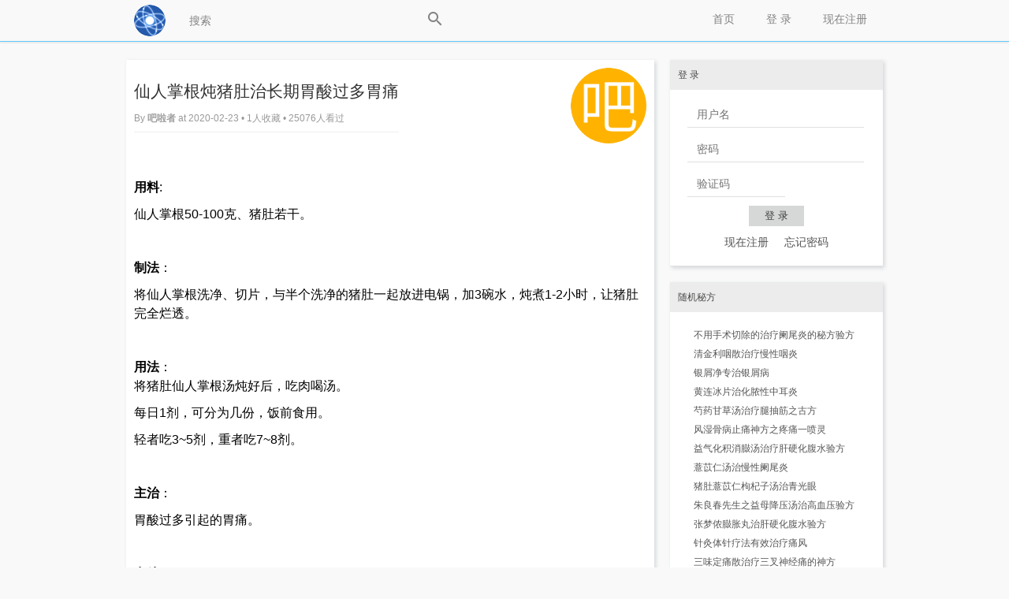

--- FILE ---
content_type: text/html; charset=UTF-8
request_url: https://www.balacha.com/t/1218
body_size: 8799
content:
<!DOCTYPE html PUBLIC "-//W3C//DTD XHTML 1.0 Transitional//EN"
	"http://www.w3.org/TR/xhtml1/DTD/xhtml1-transitional.dtd">
<html xmlns="http://www.w3.org/1999/xhtml" xml:lang="zh-cmn-Hans"
	  lang="zh-cmn-Hans">
<head>
	<meta name="renderer" content="webkit"/>
	<meta http-equiv="Content-Type" content="text/html;charset=utf-8"/>
	<meta http-equiv="Cache-Control" content="no-siteapp"/>
	<meta http-equiv="X-UA-Compatible" content="IE=edge,chrome=1"/>
	<meta name="keywords" content="胃痛,胃酸过多,偏方,秘方,土方,配方,中医,中药,根治,家传,祖传,怎么治,治法,治疗,治愈,医治,有效" />
<meta name="description" content="用料:仙人掌根50-100克、猪肚若干。制法：将仙人掌根洗净、切片，与半个洗净的猪肚一起放进电锅，加3碗水，炖煮1-2小时，让猪肚完全烂透。用法：将猪肚仙人掌根汤炖好后，吃肉喝汤。每日1剂，可分为几份，饭前食用。轻者吃3~5剂，重者吃7~8剂。主治：胃酸过多引起的胃痛。出处：民间偏方，未明。" />
<meta http-equiv="Content-Security-Policy" content="upgrade-insecure-requests" />
	<meta name="msapplication-TileImage" content="/static/img/retinahd_icon.png"/>
	<title>仙人掌根炖猪肚治长期胃酸过多胃痛 - 吧啦查-民间传统秘方偏方分享与交流</title>
	<!--link rel="dns-prefetch" href="//" />
	<link rel="prefetch" href="//" /-->
	<link rel="apple-touch-icon-precomposed"
		  href="/static/img/apple-touch-icon-57x57-precomposed.png"/>
	<link rel="apple-touch-icon-precomposed" sizes="72x72"
		  href="/static/img/apple-touch-icon-72x72-precomposed.png"/>
	<link rel="apple-touch-icon-precomposed" sizes="114x114"
		  href="/static/img/apple-touch-icon-114x114-precomposed.png"/>
	<link rel="apple-touch-icon-precomposed" sizes="144x144"
		  href="/static/img/apple-touch-icon-144x144-precomposed.png"/>
	<link rel="apple-touch-icon-precomposed" sizes="180x180"
		  href="/static/img/retinahd_icon.png"/>
	<link rel="shortcut icon" type="image/ico" href="/favicon.ico"/>
	<link
		href="/static/css/default/style.css?version=5.9.0"
		rel="stylesheet" type="text/css"/>
	<link rel="search" type="application/opensearchdescription+xml"
		  title="吧啦查-民间传统秘方偏方分享与"
		  href="/search.xml"/>
	<script type="text/javascript">
		var Prefix = "carbon_";
		var WebsitePath = "";
	</script>
	<script type="text/javascript" charset="utf-8" src="/static/js/jquery.js"></script>
	<script type="text/javascript" charset="utf-8"
			src="/static/js/default/global.js?version=5.9.0"></script>
	<script type="text/javascript">
				loadScript(WebsitePath + "/language/zh-cn/global.js?version=5.9.0", function () {
		});
	</script>
	<script>
var _hmt = _hmt || [];
(function() {
  var hm = document.createElement("script");
  hm.src = "https://hm.baidu.com/hm.js?5358b326b79d65fd0161473f482daa1b";
  var s = document.getElementsByTagName("script")[0]; 
  s.parentNode.insertBefore(hm, s);
})();
</script></head>
<body>
<!-- content wrapper start -->
<div class="wrapper">
	<div class="nav-bar">
		<div class="nav-panel">
			<div class="inner-nav-panel">
				<div class="logo">
					<a href="/">
						<img src="/static/img/logo.png"
							 alt="首页"/>
					</a>
				</div>
				<div class="buttons">
					<div class="searchbox">
						<input type="text" id="SearchInput"
							   onkeydown="javascript:if((event.keyCode==13)&&(this.value!='')){$('#SearchButton').trigger('click');}"
							   placeholder="搜索" />
						<a href="###" id="SearchButton">
							<div class="icon icon-search"></div>
						</a>
					</div>
											<a href="/register">
							现在注册						</a>
						<a href="/login">
							 登 录 						</a>
											<!--a href="/explore">发现</a-->
					<a href="/">
						首页					</a>
				</div>
				<div class="c"></div>
			</div>
		</div>
		<div class="emptyProgressBar">
			<div class="progressBar" id="progressBar">
				<div class="bar1" id="progressBar1"></div>
			</div>
		</div>
	</div>
	<!-- main start -->
	<div class="main-content"></div>
		<div class="main" id="main">
		
		<script type="text/javascript">
	var TopicID = 1218;
</script>
<!-- main-content start -->
<div class="main-content">
			<!-- post main content start -->
		<div class="main-box without-title">
			<div class="topic-title">
				<div class="topic-title-main float-left">
					<h1>仙人掌根炖猪肚治长期胃酸过多胃痛</h1>
					<div class="topic-title-date">
						By <a href="/u/%E5%90%A7%E5%95%A6%E8%80%85">
							吧啦者						</a>
						at 2020-02-23						• 1人收藏						• 25076人看过					</div>
				</div>
				<div class="detail-avatar">
					<a href="/u/%E5%90%A7%E5%95%A6%E8%80%85">
						<img src="/upload/avatar/large/1.png" alt="吧啦者"/>					</a>
				</div>
				<div class="c"></div>
			</div>
			<div class="topic-content">
				<div id="p1239">
					<p><br/></p><p><strong>用料</strong>:</p><p>仙人掌根50-100克、猪肚若干。</p><p><br/></p><p><strong>制法</strong>：</p><p>将仙人掌根洗净、切片，与半个洗净的猪肚一起放进电锅，加3碗水，炖煮1-2小时，让猪肚完全烂透。</p><p><br/></p><p><strong>用法</strong>：<br/>将猪肚仙人掌根汤炖好后，吃肉喝汤。</p><p>每日1剂，可分为几份，饭前食用。</p><p>轻者吃3~5剂，重者吃7~8剂。</p><p><br/></p><p><strong>主治</strong>：</p><p>胃酸过多引起的胃痛。</p><p><br/></p><p><strong>出处</strong>：<br/>民间偏方，未明。</p><p><br/></p>				</div>
				<div id="edit1239" style="width:648px;height:auto;" class="hide"></div>
			</div>
			<div class="topic-tags btn">

				<div id="TagsList">
					<div id="TagsElements">
						<ul style="float:left;margin:0px;padding:0;font-weight:normal; list-style-position: outside">								<li style="float:left;list-style:none">
                                  <a style="font-size:136%;line-height:22px;text-decoration:underline; border:0" href="/tag/%E8%83%83%E7%97%9B"
								     id="Tageb3aa290b39fb0b671f8b8ec7e07098d">
									  ◇ 更多根治<strong>胃痛</strong>的秘方偏方经方
								  </a>
                                </li>
																<li style="float:left;list-style:none">
                                  <a style="font-size:136%;line-height:22px;text-decoration:underline; border:0" href="/tag/%E8%83%83%E9%85%B8%E8%BF%87%E5%A4%9A"
								     id="Tag3e499689ad4db089068857d76749abe7">
									  ◇ 更多根治<strong>胃酸过多</strong>的秘方偏方经方
								  </a>
                                </li>
								</ul>					</div>
					</div>

				<div id="EditTags" style="display:none;">
					<div id="EditTagsElements">
														<a href="###"
								   onclick="javascript:DeleteTag(1218, this, '胃痛');">
									胃痛&nbsp;×
								</a>
																<a href="###"
								   onclick="javascript:DeleteTag(1218, this, '胃酸过多');">
									胃酸过多&nbsp;×
								</a>
													</div>
					<div class="c"></div>
					<input type="text" name="AlternativeTag" id="AlternativeTag" value="" class="float-left w200"
						   placeholder="添加话题(按Enter添加)"/>
					<a href="###" class="edittag" onclick="javascript:CompletedEditingTags();">
						完成					</a>
				</div>


				<div style="float:right;">
														</div>
				<div class="c"></div>
			</div>
		</div>
		<!-- post main content end -->
				<!-- comment list start -->
		<div class="title">
			2 个回复			| 最后更新于 2023-02-16		</div>
		<div class="main-box home-box-list">
							<div class="comment-item">
					<a name="Post11915"></a>
					<div class="comment-avatar">
						<a href="/u/smallbearcat">
							<img src="/upload/avatar/middle/197.png" alt="smallbearcat"/>						</a>
					</div>
					<div class="comment-data">
						<div class="comment-content">
							<div>
								<div class="float-left text-bold fs14"><a
											href="/u/smallbearcat">smallbearcat</a>
								</div>
								<span class="float-right grey fs12">
						2023-02-16&nbsp;&nbsp;
						<a href="#Post11915">
							<span class="commonet-count">
								#1							</span>
						</a>
					</span>
							</div>
							<div class="c"></div>
							<div id="p11915">
								<p>同学的爸爸用了推荐给我这个方子，1990年左右我母亲用了，当时没有电锅，就普通的锅，效果确实不错。</p>							</div>
							<div id="edit11915" style="width:588px;height:auto;"
								 class="hide"></div>
						</div>
												<div class="c"></div>
					</div>
					<div class="c"></div>
				</div>
								<div class="comment-item">
					<a name="Post11916"></a>
					<div class="comment-avatar">
						<a href="/u/%E5%90%A7%E5%95%A6%E8%80%85">
							<img src="/upload/avatar/middle/1.png" alt="吧啦者"/>						</a>
					</div>
					<div class="comment-data">
						<div class="comment-content">
							<div>
								<div class="float-left text-bold fs14"><a
											href="/u/%E5%90%A7%E5%95%A6%E8%80%85">吧啦者</a>
								</div>
								<span class="float-right grey fs12">
						2023-02-16&nbsp;&nbsp;
						<a href="#Post11916">
							<span class="commonet-count">
								#2							</span>
						</a>
					</span>
							</div>
							<div class="c"></div>
							<div id="p11916">
								<p>感谢上面网友分享的实践经验，希望确实能帮到更多的人。<img src="/static/editor/dialogs/emotion/images/pp/i_f48.png"/></p>							</div>
							<div id="edit11916" style="width:588px;height:auto;"
								 class="hide"></div>
						</div>
												<div class="c"></div>
					</div>
					<div class="c"></div>
				</div>
						</div>
		<!-- comment list end -->
			<!-- editor start -->
			<script type="text/javascript">
			loadScript("/static/js/default/topic.function.js?version=5.9.0", function () {
				loadScript("/static/editor/ueditor.parse.min.js?version=5.9.0", function () {
					RenderTopic();
				});
			});
		</script>
		<script type="text/javascript" charset="utf-8"
				src="/static/js/default/topic.function.js?version=5.9.0"></script>
		<div class="ad">
			<p>登录后方可回帖</p>
		</div>
		<!-- editor end -->
    <!-- 加入 相关文章 块 -->
    <div class="title">
        <h2>相关的秘方偏方文章</h2>
    </div>
    <div class="main-box topic-content">
      <ul style="none;margin:6px 16px 6px 32px;">
                <li style="line-height:30px"><a href="/t/877">付济华胃炎速愈汤胃病奇效良方</a></li>
                <li style="line-height:30px"><a href="/t/1091">陈超老中医的胃痛灵用治胃炎、胃溃疡、十二指肠溃疡引起的胃脘疼痛配方</a></li>
                <li style="line-height:30px"><a href="/t/1575">焦栀子单药可速效止住胃热痛的简便民间验方</a></li>
                <li style="line-height:30px"><a href="/t/11241">李今庸常用于治疗饥饿时发作有灼热感的胃痛方“甘寒养阴方”</a></li>
                <li style="line-height:30px"><a href="/t/11404">吉林红参炖乳鸽也能吃好胃痛、胃溃疡及十二指肠溃疡的食疗法</a></li>
                <li style="line-height:30px"><a href="/t/1276">用海螵蛸甘草粉治好胃酸过多胃溃疡的简易偏方</a></li>
                <li style="line-height:30px"><a href="/t/328">胃寒散—胃病一治必愈绝方</a></li>
                <li style="line-height:30px"><a href="/t/11789">简易而有效的胃和十二指肠等消化道溃疡出血家庭备用方《乌白散》</a></li>
                <li style="line-height:30px"><a href="/t/666">王镇衡医师祖传秘方胃灵丹治疗胃痛胃病神效</a></li>
                <li style="line-height:30px"><a href="/t/1361">单味鲜蒲公英简单就治好慢性萎缩性胃炎</a></li>
                <li style="line-height:30px"><a href="/t/1038">王世彪治疗陈年老胃痛、胃寒痛的药方</a></li>
                <li style="line-height:30px"><a href="/t/1217">乌贼骨蛋壳粉治胃痛吐酸水</a></li>
                <li style="line-height:30px"><a href="/t/11716">一种自制“速效胃痛散”治疗慢性胃炎、胃肠及十二指肠溃疡等多种胃肠疼痛病的专利秘方</a></li>
                <li style="line-height:30px"><a href="/t/1472">施今墨治疗治胃、十二指肠溃疡经验方</a></li>
                <li style="line-height:30px"><a href="/t/354">痢特灵+维生素巧治胃痛胃病的新验方</a></li>
                <li style="line-height:30px"><a href="/t/418">白酒烧鸡蛋治胃寒胃痛</a></li>
                <li style="line-height:30px"><a href="/t/11790">山西名医刘绍武先生常用治疗胃和十二指肠消化道溃疡的通用溃疡汤</a></li>
                <li style="line-height:30px"><a href="/t/11418">付济华医师自拟的“枳实消痞丸”可治各寒热错杂、虚实并见的胃炎胃痛病</a></li>
                <li style="line-height:30px"><a href="/t/1355">喝蜂蜜就能治疗好胃炎胃痛胃溃疡的方法</a></li>
                <li style="line-height:30px"><a href="/t/268">慢性胃炎有效方剂</a></li>
              </ul>  
    </div>
    <div class="c"></div>
    <p></p><p></p>
    <div class="ad">
        <div class="btn">
    				<a href="/tag/%E5%A3%AE%E9%98%B3" title="怎么根治好壮阳的民间偏方秘方">壮阳</a>
				<a href="/tag/%E5%8F%A3%E8%85%94%E6%BA%83%E7%96%A1" title="怎么根治好口腔溃疡的民间偏方秘方">口腔溃疡</a>
				<a href="/tag/%E9%AB%98%E8%A1%80%E8%84%82" title="怎么根治好高血脂的民间偏方秘方">高血脂</a>
				<a href="/tag/%E4%B9%B3%E8%85%BA%E5%A2%9E%E7%94%9F" title="怎么根治好乳腺增生的民间偏方秘方">乳腺增生</a>
				<a href="/tag/%E8%80%81%E4%BA%BA%E6%96%91" title="怎么根治好老人斑的民间偏方秘方">老人斑</a>
				<a href="/tag/%E8%80%81%E8%8A%B1%E7%9C%BC" title="怎么根治好老花眼的民间偏方秘方">老花眼</a>
				<a href="/tag/%E5%8D%B5%E5%B7%A2%E5%9B%8A%E8%82%BF" title="怎么根治好卵巢囊肿的民间偏方秘方">卵巢囊肿</a>
				<a href="/tag/%E4%B8%B0%E8%83%B8" title="怎么根治好丰胸的民间偏方秘方">丰胸</a>
				<a href="/tag/%E7%96%9D%E6%B0%94" title="怎么根治好疝气的民间偏方秘方">疝气</a>
				<a href="/tag/%E8%A1%80%E6%B6%B2%E7%97%85" title="怎么根治好血液病的民间偏方秘方">血液病</a>
				<a href="/tag/%E6%B0%94%E7%AE%A1%E7%82%8E" title="怎么根治好气管炎的民间偏方秘方">气管炎</a>
				<a href="/tag/%E5%9D%90%E9%AA%A8%E7%A5%9E%E7%BB%8F%E7%97%9B" title="怎么根治好坐骨神经痛的民间偏方秘方">坐骨神经痛</a>
				<a href="/tag/%E9%BC%BB%E7%AA%A6%E7%82%8E" title="怎么根治好鼻窦炎的民间偏方秘方">鼻窦炎</a>
				<a href="/tag/%E7%94%B2%E6%B2%9F%E7%82%8E" title="怎么根治好甲沟炎的民间偏方秘方">甲沟炎</a>
				<a href="/tag/%E9%85%92%E6%B8%A3%E9%BC%BB" title="怎么根治好酒渣鼻的民间偏方秘方">酒渣鼻</a>
				<a href="/tag/%E8%83%83%E7%97%85" title="怎么根治好胃病的民间偏方秘方">胃病</a>
				<a href="/tag/%E8%83%83%E7%97%9B" title="怎么根治好胃痛的民间偏方秘方">胃痛</a>
				<a href="/tag/%E6%88%92%E7%83%9F" title="怎么根治好戒烟的民间偏方秘方">戒烟</a>
				<a href="/tag/%E7%83%AB%E4%BC%A4" title="怎么根治好烫伤的民间偏方秘方">烫伤</a>
				<a href="/tag/%E8%80%81%E8%8C%A7" title="怎么根治好老茧的民间偏方秘方">老茧</a>
				<a href="/tag/%E8%84%9A%E5%9E%AB" title="怎么根治好脚垫的民间偏方秘方">脚垫</a>
				<a href="/tag/%E7%81%B0%E6%8C%87%E7%94%B2" title="怎么根治好灰指甲的民间偏方秘方">灰指甲</a>
				<a href="/tag/%E8%82%A0%E6%A2%97%E9%98%BB" title="怎么根治好肠梗阻的民间偏方秘方">肠梗阻</a>
				<a href="/tag/%E8%9D%B4%E8%9D%B6%E6%96%91" title="怎么根治好蝴蝶斑的民间偏方秘方">蝴蝶斑</a>
				<a href="/tag/%E9%B9%85%E6%8E%8C%E9%A3%8E" title="怎么根治好鹅掌风的民间偏方秘方">鹅掌风</a>
				<a href="/tag/%E7%A0%B4%E4%BC%A4%E9%A3%8E" title="怎么根治好破伤风的民间偏方秘方">破伤风</a>
				<a href="/tag/%E8%A7%A3%E9%85%92" title="怎么根治好解酒的民间偏方秘方">解酒</a>
				<a href="/tag/%E9%92%88%E6%8C%91%E7%96%97%E6%B3%95" title="怎么根治好针挑疗法的民间偏方秘方">针挑疗法</a>
				<a href="/tag/%E9%99%84%E9%AA%A8%E7%96%BD" title="怎么根治好附骨疽的民间偏方秘方">附骨疽</a>
				<a href="/tag/%E9%AA%A8%E9%AB%93%E7%82%8E" title="怎么根治好骨髓炎的民间偏方秘方">骨髓炎</a>
				<a href="/tag/%E8%80%B3%E9%B8%A3" title="怎么根治好耳鸣的民间偏方秘方">耳鸣</a>
				<a href="/tag/%E5%BF%83%E6%82%B8" title="怎么根治好心悸的民间偏方秘方">心悸</a>
				<a href="/tag/%E7%AD%8B%E9%AA%A8%E7%96%BC" title="怎么根治好筋骨疼的民间偏方秘方">筋骨疼</a>
				<a href="/tag/%E8%84%91%E8%82%BF%E7%98%A4" title="怎么根治好脑肿瘤的民间偏方秘方">脑肿瘤</a>
				<a href="/tag/%E8%82%9D%E7%A1%AC%E5%8C%96" title="怎么根治好肝硬化的民间偏方秘方">肝硬化</a>
				<a href="/tag/%E7%B1%BB%E9%A3%8E%E6%B9%BF%E5%85%B3%E8%8A%82%E7%82%8E" title="怎么根治好类风湿关节炎的民间偏方秘方">类风湿关节炎</a>
				<a href="/tag/%E8%BF%91%E8%A7%86" title="怎么根治好近视的民间偏方秘方">近视</a>
				<a href="/tag/%E6%B1%97%E7%99%A3" title="怎么根治好汗癣的民间偏方秘方">汗癣</a>
				<a href="/tag/%E8%8A%B1%E6%96%91%E7%99%A3" title="怎么根治好花斑癣的民间偏方秘方">花斑癣</a>
				<a href="/tag/%E9%9D%92%E5%85%89%E7%9C%BC" title="怎么根治好青光眼的民间偏方秘方">青光眼</a>
				<a href="/tag/%E8%86%9C%E6%80%A7%E8%82%BE%E7%97%85" title="怎么根治好膜性肾病的民间偏方秘方">膜性肾病</a>
				<a href="/tag/%E9%98%B4%E9%81%93%E7%82%8E" title="怎么根治好阴道炎的民间偏方秘方">阴道炎</a>
				<a href="/tag/%E6%B1%97%E7%96%B1%E7%96%B9" title="怎么根治好汗疱疹的民间偏方秘方">汗疱疹</a>
				<a href="/tag/%E9%BC%BB%E6%81%AF%E8%82%89" title="怎么根治好鼻息肉的民间偏方秘方">鼻息肉</a>
				<a href="/tag/%E4%B8%AD%E9%A3%8E" title="怎么根治好中风的民间偏方秘方">中风</a>
				<a href="/tag/%E5%8D%8A%E8%BA%AB%E4%B8%8D%E9%81%82" title="怎么根治好半身不遂的民间偏方秘方">半身不遂</a>
				<a href="/tag/%E8%85%BF%E7%96%BC" title="怎么根治好腿疼的民间偏方秘方">腿疼</a>
				<a href="/tag/%E7%8E%BB%E7%92%83%E4%BD%93%E6%B7%B7%E6%B5%8A" title="怎么根治好玻璃体混浊的民间偏方秘方">玻璃体混浊</a>
				<a href="/tag/%E8%A2%AA%E7%97%98" title="怎么根治好袪痘的民间偏方秘方">袪痘</a>
				<a href="/tag/%E7%94%B7%E6%80%A7%E4%B8%8D%E8%82%B2" title="怎么根治好男性不育的民间偏方秘方">男性不育</a>
		        </div>
    </div>
</div>

<!-- main-content end -->
<!-- main-sider start -->
<div class="main-sider">
	<div class="sider-box">
	<div class="sider-box-title"> 登 录 </div>
	<div class="sider-box-content">
		<div class="center-align" style="width:226px;">
			<form action="/login" method="post" onsubmit="JavaScript:this.Password.value=md5(this.Password.value);">
				<input type="hidden" value="/t/1218" name="ReturnUrl" />
				<input type="hidden" name="FormHash" value="e8b3611e" />
				<input type="hidden" name="Expires" value="30" />
				<p><label><input type="text" name="UserName" id="UserName" class="w200" value="" placeholder="用户名" onblur="CheckUserNameExist()" /></label></p>
				<p><label><input type="password" name="Password" class="w200" value="" placeholder="密码" /></label></p>
				<p><label><input type="text" name="VerifyCode" class="w100" onfocus="document.getElementById('Verification_Code_Img').src='/seccode.php';document.getElementById('Verification_Code_Img').style.display='inline';" value="" placeholder="验证码" /></label> 
				<img src="" id="Verification_Code_Img" style="cursor: pointer;display:none;" onclick="this.src+=''" alt="验证码" align="middle" /></p>
				<p><input type="submit" value=" 登 录 " name="submit" class="textbtn" style="margin:0 78px;" /></p>
				<p class="fs14 text-center">
					<a href="/register">现在注册</a>&nbsp;&nbsp;&nbsp;&nbsp;
					<a href="/forgot">忘记密码</a>
				</p>
			</form>
		</div>
				<p>
				</p>
	</div>
</div>
<div class="sider-box">
	<div class="sider-box-title">随机秘方</div>
	<div class="sider-box-content">
		<ul>
<li><a href="/t/56" target=_blank>不用手术切除的治疗阑尾炎的秘方验方</a></li><li><a href="/t/169" target=_blank>清金利咽散治疗慢性咽炎</a></li><li><a href="/t/192" target=_blank>银屑净专治银屑病</a></li><li><a href="/t/290" target=_blank>黄连冰片治化脓性中耳炎</a></li><li><a href="/t/324" target=_blank>芍药甘草汤治疗腿抽筋之古方</a></li><li><a href="/t/362" target=_blank>风湿骨病止痛神方之疼痛一喷灵</a></li><li><a href="/t/423" target=_blank>益气化积消臌汤治疗肝硬化腹水验方</a></li><li><a href="/t/463" target=_blank>薏苡仁汤治慢性阑尾炎</a></li><li><a href="/t/464" target=_blank>猪肚薏苡仁枸杞子汤治青光眼</a></li><li><a href="/t/475" target=_blank>朱良春先生之益母降压汤治高血压验方</a></li><li><a href="/t/491" target=_blank>张梦侬臌胀丸治肝硬化腹水验方</a></li><li><a href="/t/555" target=_blank>针灸体针疗法有效治疗痛风</a></li><li><a href="/t/577" target=_blank>三味定痛散治疗三叉神经痛的神方</a></li><li><a href="/t/581" target=_blank>蜀中名医李孔定“生发方”专治脱发</a></li><li><a href="/t/597" target=_blank>雄黄五灵脂治毒蛇咬伤民间验方</a></li><li><a href="/t/8979" target=_blank>一个月治好脑溢血偏瘫的民间经验方</a></li><li><a href="/t/625" target=_blank>张国忠知柏五子汤治疗前列腺炎专效验</a></li><li><a href="/t/627" target=_blank>酒熬醋治颈椎病有奇效民间偏方</a></li><li><a href="/t/631" target=_blank>黄大豆花生米亦可治高血压民间偏方奇</a></li><li><a href="/t/8980" target=_blank>民间医治肠癌的白花舌草秘验方</a></li><li><a href="/t/678" target=_blank>油炸生姜片治疗治疗结肠炎民间常用偏</a></li><li><a href="/t/683" target=_blank>陈树森老中医愈秃生发酊治疗斑秃经验</a></li><li><a href="/t/708" target=_blank>藤义和验方骨金丹治疗骨质增生</a></li><li><a href="/t/723" target=_blank>王老中医金钗石斛治疗慢性咽炎实用偏</a></li><li><a href="/t/740" target=_blank>豆腐萝卜汁治疗中老年咳嗽痰喘的民间</a></li><li><a href="/t/753" target=_blank>上海名医陆德铭教授经验方消疣方</a></li><li><a href="/t/760" target=_blank>安徽临界黄氏祖传秘方“三白散”治白</a></li><li><a href="/t/784" target=_blank>草乌川乌治乳腺增生外敷方</a></li><li><a href="/t/844" target=_blank>哈尔滨市医学院附属医院抗菌汤治疗大</a></li><li><a href="/t/875" target=_blank>自治鼻康散治疗鼻窦炎的经验民间方</a></li>		</ul>
		<div class="c"></div>
	</div>
</div>
<div class="sider-box">
	<div class="sider-box-title">信息栏</div>
	<div class="sider-box-content">
		<b>1.免责声明：</b>本站内容均来自互联网或网友个人提供，仅供参考之用。本站对这些内容的合法性、准确性、真实性、适用性、安全性等概不负责，也无法负责。任何透过本网站网页和链接及得到的资讯、产品及服务，本网站概不负责，亦不负任何法律责任。凡以任何方式登陆本网站或直接、间接使用本网站资料者，视为自愿接受本网站声明的约束。<br />
<b>2.说明：</b>民间偏方秘方等是中华传统文化宝库的组成部分，对治救人发挥了特殊的作用。但一大特点是其疗效的不确定性，也因人、因时、因地而异。请勿完全依赖、信赖之，建议在专业医生的指导下合理灵活地运用。<br />
<b>3.联系我们：</b>info@rubo.info<br /><br />
<strong style="font-size:16px;text-align:center;color:red">订阅公众号:<br />每天公开中药发明专利</strong><br />
<img src="/img/wx_QRCode.jpg" />		<div class="c"></div>
	</div>
</div>
<div class="sider-box">
	<div class="sider-box-title">友情链接</div>
	<div class="sider-box-content">
		<ul>
			<li><a href="https://www.cooleasy.com" target=_blank>酷易万能工具箱</a></li>
			<li><a href="http://www.e786.com" target=_blank>一起发商盟</a></li>
			<li><a href="https://www.softapp.top" target=_blank>博观软件试测</a></li>
            <li><a href="https://mailtemp.top/" target=_blank>免费临时邮箱</a></li>
            <li><a href="https://rubo.info" target=_blank>Rubo's Blog</a></li>
		</ul>
		<div class="c"></div>
	</div>
</div>
</div>
<!-- main-sider end -->
<div class="reply-mouse-tip sider-box" id="reply-mouse-tip">
	<a class="author" href="javascript:;"></a>
	<div class="content">Loading...</div>
</div>		<div class="c"></div>
		<a style="display: none; " rel="nofollow" href="#top" id="go-to-top">▲</a>
	</div>
		<!-- main end -->
	<div class="c"></div>

	<!-- footer start -->
	<div class="copyright">
		<p>
			吧啦查-民间传统秘方偏方分享与交流 Powered By © 2017-2019 
			<a href="/statistics">内容统计</a> <a href="https://beian.miit.gov.cn" target=_blank>闽ICP备15014900号-1</a>
			<br/>
						Processed in 30.674 ms,
			8 SQL Query(s),
			904.47 KiB Memory Usage
		</p>
	</div>
	<!-- footer end -->
</div>
<!-- content wrapper end -->
</body>
</html>
